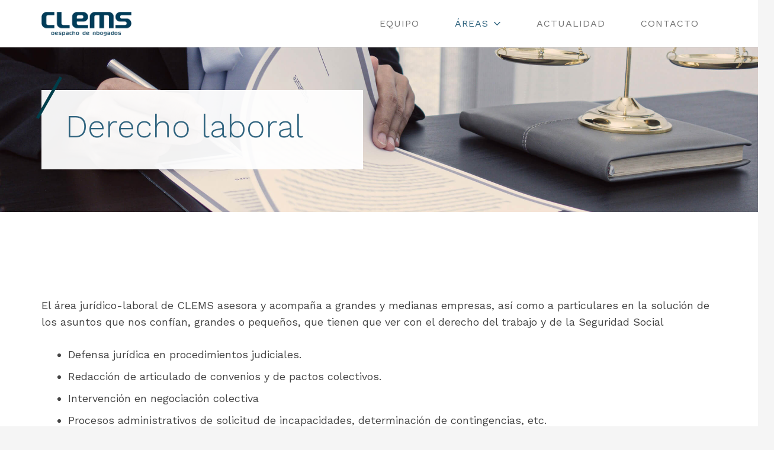

--- FILE ---
content_type: text/html; charset=UTF-8
request_url: https://clems.es/areas/laboral/
body_size: 15614
content:
<!DOCTYPE HTML>
<html lang="es">
<head>
	<meta charset="UTF-8">
	<meta name='robots' content='index, follow, max-image-preview:large, max-snippet:-1, max-video-preview:-1' />
<script id="cookieyes" type="text/javascript" src="https://cdn-cookieyes.com/client_data/0e8beadf1dc13f336429e109/script.js"></script>
	<!-- This site is optimized with the Yoast SEO plugin v26.8 - https://yoast.com/product/yoast-seo-wordpress/ -->
	<title>Laboral - Clems</title>
	<link rel="canonical" href="https://clems.es/areas/laboral/" />
	<meta property="og:locale" content="es_ES" />
	<meta property="og:type" content="article" />
	<meta property="og:title" content="Laboral - Clems" />
	<meta property="og:url" content="https://clems.es/areas/laboral/" />
	<meta property="og:site_name" content="Clems" />
	<meta property="article:modified_time" content="2023-01-17T23:33:57+00:00" />
	<meta name="twitter:card" content="summary_large_image" />
	<meta name="twitter:label1" content="Tiempo de lectura" />
	<meta name="twitter:data1" content="2 minutos" />
	<script type="application/ld+json" class="yoast-schema-graph">{"@context":"https://schema.org","@graph":[{"@type":"WebPage","@id":"https://clems.es/areas/laboral/","url":"https://clems.es/areas/laboral/","name":"Laboral - Clems","isPartOf":{"@id":"https://clems.es/#website"},"datePublished":"2022-11-19T08:57:24+00:00","dateModified":"2023-01-17T23:33:57+00:00","breadcrumb":{"@id":"https://clems.es/areas/laboral/#breadcrumb"},"inLanguage":"es","potentialAction":[{"@type":"ReadAction","target":["https://clems.es/areas/laboral/"]}]},{"@type":"BreadcrumbList","@id":"https://clems.es/areas/laboral/#breadcrumb","itemListElement":[{"@type":"ListItem","position":1,"name":"Portada","item":"https://clems.es/"},{"@type":"ListItem","position":2,"name":"Áreas","item":"https://clems.es/areas/"},{"@type":"ListItem","position":3,"name":"Laboral"}]},{"@type":"WebSite","@id":"https://clems.es/#website","url":"https://clems.es/","name":"Clems","description":"","potentialAction":[{"@type":"SearchAction","target":{"@type":"EntryPoint","urlTemplate":"https://clems.es/?s={search_term_string}"},"query-input":{"@type":"PropertyValueSpecification","valueRequired":true,"valueName":"search_term_string"}}],"inLanguage":"es"}]}</script>
	<!-- / Yoast SEO plugin. -->


<link rel='dns-prefetch' href='//fonts.googleapis.com' />
<link rel="alternate" type="application/rss+xml" title="Clems &raquo; Feed" href="https://clems.es/feed/" />
<link rel="alternate" type="application/rss+xml" title="Clems &raquo; Feed de los comentarios" href="https://clems.es/comments/feed/" />
<link rel="alternate" title="oEmbed (JSON)" type="application/json+oembed" href="https://clems.es/wp-json/oembed/1.0/embed?url=https%3A%2F%2Fclems.es%2Fareas%2Flaboral%2F" />
<link rel="alternate" title="oEmbed (XML)" type="text/xml+oembed" href="https://clems.es/wp-json/oembed/1.0/embed?url=https%3A%2F%2Fclems.es%2Fareas%2Flaboral%2F&#038;format=xml" />
<meta name="viewport" content="width=device-width, initial-scale=1">
<meta name="SKYPE_TOOLBAR" content="SKYPE_TOOLBAR_PARSER_COMPATIBLE">
<meta name="theme-color" content="#f5f5f5">
<style id='wp-img-auto-sizes-contain-inline-css'>
img:is([sizes=auto i],[sizes^="auto," i]){contain-intrinsic-size:3000px 1500px}
/*# sourceURL=wp-img-auto-sizes-contain-inline-css */
</style>
<style id='wp-emoji-styles-inline-css'>

	img.wp-smiley, img.emoji {
		display: inline !important;
		border: none !important;
		box-shadow: none !important;
		height: 1em !important;
		width: 1em !important;
		margin: 0 0.07em !important;
		vertical-align: -0.1em !important;
		background: none !important;
		padding: 0 !important;
	}
/*# sourceURL=wp-emoji-styles-inline-css */
</style>
<style id='classic-theme-styles-inline-css'>
/*! This file is auto-generated */
.wp-block-button__link{color:#fff;background-color:#32373c;border-radius:9999px;box-shadow:none;text-decoration:none;padding:calc(.667em + 2px) calc(1.333em + 2px);font-size:1.125em}.wp-block-file__button{background:#32373c;color:#fff;text-decoration:none}
/*# sourceURL=/wp-includes/css/classic-themes.min.css */
</style>
<link rel='stylesheet' id='contact-form-7-css' href='https://clems.es/wp-content/plugins/contact-form-7/includes/css/styles.css?ver=6.1.4' media='all' />
<link rel='stylesheet' id='us-fonts-css' href='https://fonts.googleapis.com/css?family=Work+Sans%3A300%2C400%2C700%2C500%2C600&#038;display=swap&#038;ver=6.9' media='all' />
<link rel='stylesheet' id='us-theme-css' href='https://clems.es/wp-content/uploads/us-assets/clems.es.css?ver=1938250d' media='all' />
<link rel="https://api.w.org/" href="https://clems.es/wp-json/" /><link rel="alternate" title="JSON" type="application/json" href="https://clems.es/wp-json/wp/v2/pages/154" /><link rel="EditURI" type="application/rsd+xml" title="RSD" href="https://clems.es/xmlrpc.php?rsd" />
<meta name="generator" content="WordPress 6.9" />
<link rel='shortlink' href='https://clems.es/?p=154' />
		<script>
			if ( ! /Android|webOS|iPhone|iPad|iPod|BlackBerry|IEMobile|Opera Mini/i.test( navigator.userAgent ) ) {
				var root = document.getElementsByTagName( 'html' )[ 0 ]
				root.className += " no-touch";
			}
		</script>
		<meta name="generator" content="Powered by WPBakery Page Builder - drag and drop page builder for WordPress."/>
<link rel="icon" href="https://clems.es/wp-content/uploads/2022/11/favico-150x150.png" sizes="32x32" />
<link rel="icon" href="https://clems.es/wp-content/uploads/2022/11/favico-300x300.png" sizes="192x192" />
<link rel="apple-touch-icon" href="https://clems.es/wp-content/uploads/2022/11/favico-300x300.png" />
<meta name="msapplication-TileImage" content="https://clems.es/wp-content/uploads/2022/11/favico-300x300.png" />
<noscript><style> .wpb_animate_when_almost_visible { opacity: 1; }</style></noscript>		<style id="us-icon-fonts">@font-face{font-display:block;font-style:normal;font-family:"fontawesome";font-weight:900;src:url("https://clems.es/wp-content/themes/Impreza/fonts/fa-solid-900.woff2?ver=8.12") format("woff2"),url("https://clems.es/wp-content/themes/Impreza/fonts/fa-solid-900.woff?ver=8.12") format("woff")}.fas{font-family:"fontawesome";font-weight:900}@font-face{font-display:block;font-style:normal;font-family:"fontawesome";font-weight:400;src:url("https://clems.es/wp-content/themes/Impreza/fonts/fa-regular-400.woff2?ver=8.12") format("woff2"),url("https://clems.es/wp-content/themes/Impreza/fonts/fa-regular-400.woff?ver=8.12") format("woff")}.far{font-family:"fontawesome";font-weight:400}@font-face{font-display:block;font-style:normal;font-family:"fontawesome";font-weight:300;src:url("https://clems.es/wp-content/themes/Impreza/fonts/fa-light-300.woff2?ver=8.12") format("woff2"),url("https://clems.es/wp-content/themes/Impreza/fonts/fa-light-300.woff?ver=8.12") format("woff")}.fal{font-family:"fontawesome";font-weight:300}@font-face{font-display:block;font-style:normal;font-family:"Font Awesome 5 Duotone";font-weight:900;src:url("https://clems.es/wp-content/themes/Impreza/fonts/fa-duotone-900.woff2?ver=8.12") format("woff2"),url("https://clems.es/wp-content/themes/Impreza/fonts/fa-duotone-900.woff?ver=8.12") format("woff")}.fad{font-family:"Font Awesome 5 Duotone";font-weight:900}.fad{position:relative}.fad:before{position:absolute}.fad:after{opacity:0.4}@font-face{font-display:block;font-style:normal;font-family:"Font Awesome 5 Brands";font-weight:400;src:url("https://clems.es/wp-content/themes/Impreza/fonts/fa-brands-400.woff2?ver=8.12") format("woff2"),url("https://clems.es/wp-content/themes/Impreza/fonts/fa-brands-400.woff?ver=8.12") format("woff")}.fab{font-family:"Font Awesome 5 Brands";font-weight:400}@font-face{font-display:block;font-style:normal;font-family:"Material Icons";font-weight:400;src:url("https://clems.es/wp-content/themes/Impreza/fonts/material-icons.woff2?ver=8.12") format("woff2"),url("https://clems.es/wp-content/themes/Impreza/fonts/material-icons.woff?ver=8.12") format("woff")}.material-icons{font-family:"Material Icons";font-weight:400}</style>
				<style id="us-header-css"> .l-subheader.at_middle,.l-subheader.at_middle .w-dropdown-list,.l-subheader.at_middle .type_mobile .w-nav-list.level_1{background:var(--color-header-middle-bg);color:var(--color-header-middle-text)}.no-touch .l-subheader.at_middle a:hover,.no-touch .l-header.bg_transparent .l-subheader.at_middle .w-dropdown.opened a:hover{color:var(--color-header-middle-text-hover)}.l-header.bg_transparent:not(.sticky) .l-subheader.at_middle{background:var(--color-header-transparent-bg);color:var(--color-header-transparent-text)}.no-touch .l-header.bg_transparent:not(.sticky) .at_middle .w-cart-link:hover,.no-touch .l-header.bg_transparent:not(.sticky) .at_middle .w-text a:hover,.no-touch .l-header.bg_transparent:not(.sticky) .at_middle .w-html a:hover,.no-touch .l-header.bg_transparent:not(.sticky) .at_middle .w-nav>a:hover,.no-touch .l-header.bg_transparent:not(.sticky) .at_middle .w-menu a:hover,.no-touch .l-header.bg_transparent:not(.sticky) .at_middle .w-search>a:hover,.no-touch .l-header.bg_transparent:not(.sticky) .at_middle .w-dropdown a:hover,.no-touch .l-header.bg_transparent:not(.sticky) .at_middle .type_desktop .menu-item.level_1:hover>a{color:var(--color-header-transparent-text-hover)}.header_ver .l-header{background:var(--color-header-middle-bg);color:var(--color-header-middle-text)}@media (min-width:1281px){.hidden_for_default{display:none!important}.l-subheader.at_top{display:none}.l-subheader.at_bottom{display:none}.l-header{position:relative;z-index:111;width:100%}.l-subheader{margin:0 auto}.l-subheader.width_full{padding-left:1.5rem;padding-right:1.5rem}.l-subheader-h{display:flex;align-items:center;position:relative;margin:0 auto;height:inherit}.w-header-show{display:none}.l-header.pos_fixed{position:fixed;left:0}.l-header.pos_fixed:not(.notransition) .l-subheader{transition-property:transform,background,box-shadow,line-height,height;transition-duration:.3s;transition-timing-function:cubic-bezier(.78,.13,.15,.86)}.headerinpos_bottom.sticky_first_section .l-header.pos_fixed{position:fixed!important}.header_hor .l-header.sticky_auto_hide{transition:transform .3s cubic-bezier(.78,.13,.15,.86) .1s}.header_hor .l-header.sticky_auto_hide.down{transform:translateY(-110%)}.l-header.bg_transparent:not(.sticky) .l-subheader{box-shadow:none!important;background:none}.l-header.bg_transparent~.l-main .l-section.width_full.height_auto:first-of-type>.l-section-h{padding-top:0!important;padding-bottom:0!important}.l-header.pos_static.bg_transparent{position:absolute;left:0}.l-subheader.width_full .l-subheader-h{max-width:none!important}.l-header.shadow_thin .l-subheader.at_middle,.l-header.shadow_thin .l-subheader.at_bottom{box-shadow:0 1px 0 rgba(0,0,0,0.08)}.l-header.shadow_wide .l-subheader.at_middle,.l-header.shadow_wide .l-subheader.at_bottom{box-shadow:0 3px 5px -1px rgba(0,0,0,0.1),0 2px 1px -1px rgba(0,0,0,0.05)}.header_hor .l-subheader-cell>.w-cart{margin-left:0;margin-right:0}:root{--header-height:75px;--header-sticky-height:55px}.l-header:before{content:'75'}.l-header.sticky:before{content:'55'}.l-subheader.at_top{line-height:40px;height:40px}.l-header.sticky .l-subheader.at_top{line-height:40px;height:40px}.l-subheader.at_middle{line-height:75px;height:75px}.l-header.sticky .l-subheader.at_middle{line-height:55px;height:55px}.l-subheader.at_bottom{line-height:50px;height:50px}.l-header.sticky .l-subheader.at_bottom{line-height:50px;height:50px}.headerinpos_above .l-header.pos_fixed{overflow:hidden;transition:transform 0.3s;transform:translate3d(0,-100%,0)}.headerinpos_above .l-header.pos_fixed.sticky{overflow:visible;transform:none}.headerinpos_above .l-header.pos_fixed~.l-section>.l-section-h,.headerinpos_above .l-header.pos_fixed~.l-main .l-section:first-of-type>.l-section-h{padding-top:0!important}.headerinpos_below .l-header.pos_fixed:not(.sticky){position:absolute;top:100%}.headerinpos_below .l-header.pos_fixed~.l-main>.l-section:first-of-type>.l-section-h{padding-top:0!important}.headerinpos_below .l-header.pos_fixed~.l-main .l-section.full_height:nth-of-type(2){min-height:100vh}.headerinpos_below .l-header.pos_fixed~.l-main>.l-section:nth-of-type(2)>.l-section-h{padding-top:var(--header-height)}.headerinpos_bottom .l-header.pos_fixed:not(.sticky){position:absolute;top:100vh}.headerinpos_bottom .l-header.pos_fixed~.l-main>.l-section:first-of-type>.l-section-h{padding-top:0!important}.headerinpos_bottom .l-header.pos_fixed~.l-main>.l-section:first-of-type>.l-section-h{padding-bottom:var(--header-height)}.headerinpos_bottom .l-header.pos_fixed.bg_transparent~.l-main .l-section.valign_center:not(.height_auto):first-of-type>.l-section-h{top:calc( var(--header-height) / 2 )}.headerinpos_bottom .l-header.pos_fixed:not(.sticky) .w-cart-dropdown,.headerinpos_bottom .l-header.pos_fixed:not(.sticky) .w-nav.type_desktop .w-nav-list.level_2{bottom:100%;transform-origin:0 100%}.headerinpos_bottom .l-header.pos_fixed:not(.sticky) .w-nav.type_mobile.m_layout_dropdown .w-nav-list.level_1{top:auto;bottom:100%;box-shadow:var(--box-shadow-up)}.headerinpos_bottom .l-header.pos_fixed:not(.sticky) .w-nav.type_desktop .w-nav-list.level_3,.headerinpos_bottom .l-header.pos_fixed:not(.sticky) .w-nav.type_desktop .w-nav-list.level_4{top:auto;bottom:0;transform-origin:0 100%}.headerinpos_bottom .l-header.pos_fixed:not(.sticky) .w-dropdown-list{top:auto;bottom:-0.4em;padding-top:0.4em;padding-bottom:2.4em}.admin-bar .l-header.pos_static.bg_solid~.l-main .l-section.full_height:first-of-type{min-height:calc( 100vh - var(--header-height) - 32px )}.admin-bar .l-header.pos_fixed:not(.sticky_auto_hide)~.l-main .l-section.full_height:not(:first-of-type){min-height:calc( 100vh - var(--header-sticky-height) - 32px )}.admin-bar.headerinpos_below .l-header.pos_fixed~.l-main .l-section.full_height:nth-of-type(2){min-height:calc(100vh - 32px)}}@media (min-width:1025px) and (max-width:1280px){.hidden_for_default{display:none!important}.l-subheader.at_top{display:none}.l-subheader.at_bottom{display:none}.l-header{position:relative;z-index:111;width:100%}.l-subheader{margin:0 auto}.l-subheader.width_full{padding-left:1.5rem;padding-right:1.5rem}.l-subheader-h{display:flex;align-items:center;position:relative;margin:0 auto;height:inherit}.w-header-show{display:none}.l-header.pos_fixed{position:fixed;left:0}.l-header.pos_fixed:not(.notransition) .l-subheader{transition-property:transform,background,box-shadow,line-height,height;transition-duration:.3s;transition-timing-function:cubic-bezier(.78,.13,.15,.86)}.headerinpos_bottom.sticky_first_section .l-header.pos_fixed{position:fixed!important}.header_hor .l-header.sticky_auto_hide{transition:transform .3s cubic-bezier(.78,.13,.15,.86) .1s}.header_hor .l-header.sticky_auto_hide.down{transform:translateY(-110%)}.l-header.bg_transparent:not(.sticky) .l-subheader{box-shadow:none!important;background:none}.l-header.bg_transparent~.l-main .l-section.width_full.height_auto:first-of-type>.l-section-h{padding-top:0!important;padding-bottom:0!important}.l-header.pos_static.bg_transparent{position:absolute;left:0}.l-subheader.width_full .l-subheader-h{max-width:none!important}.l-header.shadow_thin .l-subheader.at_middle,.l-header.shadow_thin .l-subheader.at_bottom{box-shadow:0 1px 0 rgba(0,0,0,0.08)}.l-header.shadow_wide .l-subheader.at_middle,.l-header.shadow_wide .l-subheader.at_bottom{box-shadow:0 3px 5px -1px rgba(0,0,0,0.1),0 2px 1px -1px rgba(0,0,0,0.05)}.header_hor .l-subheader-cell>.w-cart{margin-left:0;margin-right:0}:root{--header-height:80px;--header-sticky-height:60px}.l-header:before{content:'80'}.l-header.sticky:before{content:'60'}.l-subheader.at_top{line-height:40px;height:40px}.l-header.sticky .l-subheader.at_top{line-height:40px;height:40px}.l-subheader.at_middle{line-height:80px;height:80px}.l-header.sticky .l-subheader.at_middle{line-height:60px;height:60px}.l-subheader.at_bottom{line-height:50px;height:50px}.l-header.sticky .l-subheader.at_bottom{line-height:50px;height:50px}.headerinpos_above .l-header.pos_fixed{overflow:hidden;transition:transform 0.3s;transform:translate3d(0,-100%,0)}.headerinpos_above .l-header.pos_fixed.sticky{overflow:visible;transform:none}.headerinpos_above .l-header.pos_fixed~.l-section>.l-section-h,.headerinpos_above .l-header.pos_fixed~.l-main .l-section:first-of-type>.l-section-h{padding-top:0!important}.headerinpos_below .l-header.pos_fixed:not(.sticky){position:absolute;top:100%}.headerinpos_below .l-header.pos_fixed~.l-main>.l-section:first-of-type>.l-section-h{padding-top:0!important}.headerinpos_below .l-header.pos_fixed~.l-main .l-section.full_height:nth-of-type(2){min-height:100vh}.headerinpos_below .l-header.pos_fixed~.l-main>.l-section:nth-of-type(2)>.l-section-h{padding-top:var(--header-height)}.headerinpos_bottom .l-header.pos_fixed:not(.sticky){position:absolute;top:100vh}.headerinpos_bottom .l-header.pos_fixed~.l-main>.l-section:first-of-type>.l-section-h{padding-top:0!important}.headerinpos_bottom .l-header.pos_fixed~.l-main>.l-section:first-of-type>.l-section-h{padding-bottom:var(--header-height)}.headerinpos_bottom .l-header.pos_fixed.bg_transparent~.l-main .l-section.valign_center:not(.height_auto):first-of-type>.l-section-h{top:calc( var(--header-height) / 2 )}.headerinpos_bottom .l-header.pos_fixed:not(.sticky) .w-cart-dropdown,.headerinpos_bottom .l-header.pos_fixed:not(.sticky) .w-nav.type_desktop .w-nav-list.level_2{bottom:100%;transform-origin:0 100%}.headerinpos_bottom .l-header.pos_fixed:not(.sticky) .w-nav.type_mobile.m_layout_dropdown .w-nav-list.level_1{top:auto;bottom:100%;box-shadow:var(--box-shadow-up)}.headerinpos_bottom .l-header.pos_fixed:not(.sticky) .w-nav.type_desktop .w-nav-list.level_3,.headerinpos_bottom .l-header.pos_fixed:not(.sticky) .w-nav.type_desktop .w-nav-list.level_4{top:auto;bottom:0;transform-origin:0 100%}.headerinpos_bottom .l-header.pos_fixed:not(.sticky) .w-dropdown-list{top:auto;bottom:-0.4em;padding-top:0.4em;padding-bottom:2.4em}.admin-bar .l-header.pos_static.bg_solid~.l-main .l-section.full_height:first-of-type{min-height:calc( 100vh - var(--header-height) - 32px )}.admin-bar .l-header.pos_fixed:not(.sticky_auto_hide)~.l-main .l-section.full_height:not(:first-of-type){min-height:calc( 100vh - var(--header-sticky-height) - 32px )}.admin-bar.headerinpos_below .l-header.pos_fixed~.l-main .l-section.full_height:nth-of-type(2){min-height:calc(100vh - 32px)}}@media (min-width:601px) and (max-width:1024px){.hidden_for_default{display:none!important}.l-subheader.at_top{display:none}.l-subheader.at_bottom{display:none}.l-header{position:relative;z-index:111;width:100%}.l-subheader{margin:0 auto}.l-subheader.width_full{padding-left:1.5rem;padding-right:1.5rem}.l-subheader-h{display:flex;align-items:center;position:relative;margin:0 auto;height:inherit}.w-header-show{display:none}.l-header.pos_fixed{position:fixed;left:0}.l-header.pos_fixed:not(.notransition) .l-subheader{transition-property:transform,background,box-shadow,line-height,height;transition-duration:.3s;transition-timing-function:cubic-bezier(.78,.13,.15,.86)}.headerinpos_bottom.sticky_first_section .l-header.pos_fixed{position:fixed!important}.header_hor .l-header.sticky_auto_hide{transition:transform .3s cubic-bezier(.78,.13,.15,.86) .1s}.header_hor .l-header.sticky_auto_hide.down{transform:translateY(-110%)}.l-header.bg_transparent:not(.sticky) .l-subheader{box-shadow:none!important;background:none}.l-header.bg_transparent~.l-main .l-section.width_full.height_auto:first-of-type>.l-section-h{padding-top:0!important;padding-bottom:0!important}.l-header.pos_static.bg_transparent{position:absolute;left:0}.l-subheader.width_full .l-subheader-h{max-width:none!important}.l-header.shadow_thin .l-subheader.at_middle,.l-header.shadow_thin .l-subheader.at_bottom{box-shadow:0 1px 0 rgba(0,0,0,0.08)}.l-header.shadow_wide .l-subheader.at_middle,.l-header.shadow_wide .l-subheader.at_bottom{box-shadow:0 3px 5px -1px rgba(0,0,0,0.1),0 2px 1px -1px rgba(0,0,0,0.05)}.header_hor .l-subheader-cell>.w-cart{margin-left:0;margin-right:0}:root{--header-height:80px;--header-sticky-height:60px}.l-header:before{content:'80'}.l-header.sticky:before{content:'60'}.l-subheader.at_top{line-height:40px;height:40px}.l-header.sticky .l-subheader.at_top{line-height:40px;height:40px}.l-subheader.at_middle{line-height:80px;height:80px}.l-header.sticky .l-subheader.at_middle{line-height:60px;height:60px}.l-subheader.at_bottom{line-height:50px;height:50px}.l-header.sticky .l-subheader.at_bottom{line-height:50px;height:50px}}@media (max-width:600px){.hidden_for_default{display:none!important}.l-subheader.at_top{display:none}.l-subheader.at_bottom{display:none}.l-header{position:relative;z-index:111;width:100%}.l-subheader{margin:0 auto}.l-subheader.width_full{padding-left:1.5rem;padding-right:1.5rem}.l-subheader-h{display:flex;align-items:center;position:relative;margin:0 auto;height:inherit}.w-header-show{display:none}.l-header.pos_fixed{position:fixed;left:0}.l-header.pos_fixed:not(.notransition) .l-subheader{transition-property:transform,background,box-shadow,line-height,height;transition-duration:.3s;transition-timing-function:cubic-bezier(.78,.13,.15,.86)}.headerinpos_bottom.sticky_first_section .l-header.pos_fixed{position:fixed!important}.header_hor .l-header.sticky_auto_hide{transition:transform .3s cubic-bezier(.78,.13,.15,.86) .1s}.header_hor .l-header.sticky_auto_hide.down{transform:translateY(-110%)}.l-header.bg_transparent:not(.sticky) .l-subheader{box-shadow:none!important;background:none}.l-header.bg_transparent~.l-main .l-section.width_full.height_auto:first-of-type>.l-section-h{padding-top:0!important;padding-bottom:0!important}.l-header.pos_static.bg_transparent{position:absolute;left:0}.l-subheader.width_full .l-subheader-h{max-width:none!important}.l-header.shadow_thin .l-subheader.at_middle,.l-header.shadow_thin .l-subheader.at_bottom{box-shadow:0 1px 0 rgba(0,0,0,0.08)}.l-header.shadow_wide .l-subheader.at_middle,.l-header.shadow_wide .l-subheader.at_bottom{box-shadow:0 3px 5px -1px rgba(0,0,0,0.1),0 2px 1px -1px rgba(0,0,0,0.05)}.header_hor .l-subheader-cell>.w-cart{margin-left:0;margin-right:0}:root{--header-height:80px;--header-sticky-height:60px}.l-header:before{content:'80'}.l-header.sticky:before{content:'60'}.l-subheader.at_top{line-height:40px;height:40px}.l-header.sticky .l-subheader.at_top{line-height:40px;height:40px}.l-subheader.at_middle{line-height:80px;height:80px}.l-header.sticky .l-subheader.at_middle{line-height:60px;height:60px}.l-subheader.at_bottom{line-height:50px;height:50px}.l-header.sticky .l-subheader.at_bottom{line-height:50px;height:50px}}@media (min-width:1281px){.ush_image_1{height:42px!important}.l-header.sticky .ush_image_1{height:30px!important}}@media (min-width:1025px) and (max-width:1280px){.ush_image_1{height:40px!important}.l-header.sticky .ush_image_1{height:30px!important}}@media (min-width:601px) and (max-width:1024px){.ush_image_1{height:38px!important}.l-header.sticky .ush_image_1{height:25px!important}}@media (max-width:600px){.ush_image_1{height:30px!important}.l-header.sticky .ush_image_1{height:25px!important}}.header_hor .ush_menu_1.type_desktop .menu-item.level_1>a:not(.w-btn){padding-left:30px;padding-right:30px}.header_hor .ush_menu_1.type_desktop .menu-item.level_1>a.w-btn{margin-left:30px;margin-right:30px}.header_hor .ush_menu_1.type_desktop.align-edges>.w-nav-list.level_1{margin-left:-30px;margin-right:-30px}.header_ver .ush_menu_1.type_desktop .menu-item.level_1>a:not(.w-btn){padding-top:30px;padding-bottom:30px}.header_ver .ush_menu_1.type_desktop .menu-item.level_1>a.w-btn{margin-top:30px;margin-bottom:30px}.ush_menu_1.type_desktop .menu-item-has-children.level_1>a>.w-nav-arrow{display:inline-block}.ush_menu_1.type_desktop .menu-item:not(.level_1){font-size:0.8rem}.ush_menu_1.type_mobile .w-nav-anchor.level_1,.ush_menu_1.type_mobile .w-nav-anchor.level_1 + .w-nav-arrow{font-size:1.1rem}.ush_menu_1.type_mobile .w-nav-anchor:not(.level_1),.ush_menu_1.type_mobile .w-nav-anchor:not(.level_1) + .w-nav-arrow{font-size:0.9rem}@media (min-width:1281px){.ush_menu_1 .w-nav-icon{font-size:36px}}@media (min-width:1025px) and (max-width:1280px){.ush_menu_1 .w-nav-icon{font-size:32px}}@media (min-width:601px) and (max-width:1024px){.ush_menu_1 .w-nav-icon{font-size:28px}}@media (max-width:600px){.ush_menu_1 .w-nav-icon{font-size:24px}}.ush_menu_1 .w-nav-icon>div{border-width:2px}@media screen and (max-width:899px){.w-nav.ush_menu_1>.w-nav-list.level_1{display:none}.ush_menu_1 .w-nav-control{display:block}}.ush_menu_1 .menu-item.level_1>a:not(.w-btn):focus,.no-touch .ush_menu_1 .menu-item.level_1.opened>a:not(.w-btn),.no-touch .ush_menu_1 .menu-item.level_1:hover>a:not(.w-btn){background:transparent;color:var(--color-header-middle-text-hover)}.ush_menu_1 .menu-item.level_1.current-menu-item>a:not(.w-btn),.ush_menu_1 .menu-item.level_1.current-menu-ancestor>a:not(.w-btn),.ush_menu_1 .menu-item.level_1.current-page-ancestor>a:not(.w-btn){background:transparent;color:var(--color-header-middle-text-hover)}.l-header.bg_transparent:not(.sticky) .ush_menu_1.type_desktop .menu-item.level_1.current-menu-item>a:not(.w-btn),.l-header.bg_transparent:not(.sticky) .ush_menu_1.type_desktop .menu-item.level_1.current-menu-ancestor>a:not(.w-btn),.l-header.bg_transparent:not(.sticky) .ush_menu_1.type_desktop .menu-item.level_1.current-page-ancestor>a:not(.w-btn){background:transparent;color:var(--color-header-transparent-text-hover)}.ush_menu_1 .w-nav-list:not(.level_1){background:var(--color-header-middle-bg);color:var(--color-header-middle-text)}.no-touch .ush_menu_1 .menu-item:not(.level_1)>a:focus,.no-touch .ush_menu_1 .menu-item:not(.level_1):hover>a{background:transparent;color:var(--color-header-middle-text-hover)}.ush_menu_1 .menu-item:not(.level_1).current-menu-item>a,.ush_menu_1 .menu-item:not(.level_1).current-menu-ancestor>a,.ush_menu_1 .menu-item:not(.level_1).current-page-ancestor>a{background:transparent;color:var(--color-header-middle-text-hover)}.ush_menu_1{color:#777777!important;font-size:0.9rem!important;letter-spacing:1px!important;text-transform:uppercase!important}</style>
		<style id="us-design-options-css">.us_custom_4561bce6{background:url(https://clems.es/wp-content/uploads/2022/11/clems-abogados-slider-1.jpg) no-repeat center / cover!important}.us_custom_a640122a{animation-name:afl!important;animation-delay:0.2s!important}.us_custom_4489a4cb{background:rgba(255,255,255,0.95)!important}.us_custom_3683a75f{animation-name:afb!important;animation-delay:0.3s!important}.us_custom_8f7b07a9{animation-name:afl!important;animation-delay:0.5s!important}.us_custom_ad18b854{min-height:360px!important;animation-name:fade!important;animation-delay:1s!important;padding:0!important;margin:0!important;background:rgba(49,101,128,0.45) url(https://clems.es/wp-content/uploads/2022/11/fondo-civil.jpg) no-repeat center / cover!important}.us_custom_83275a1c{min-height:360px!important;animation-name:fade!important;animation-delay:0.8s!important;padding:0!important;margin:0!important;background:url(https://clems.es/wp-content/uploads/2022/11/fondo-fiscal.jpg) center / cover!important}.us_custom_c220be73{min-height:360px!important;animation-name:fade!important;animation-delay:0.6s!important;padding:0!important;margin:0!important;background:url(https://clems.es/wp-content/uploads/2022/11/fondo-mercantil.jpg) center / cover!important}.us_custom_7a20f96b{min-height:360px!important;animation-name:fade!important;animation-delay:0.6s!important;padding:0!important;margin:0!important;background:url(https://clems.es/wp-content/uploads/2022/11/fondo-laboral.jpg) center / cover!important}.us_custom_302a2db5{animation-name:fade!important;animation-delay:0.4s!important}.us_custom_c96a8a09{font-size:1.5rem!important}.us_custom_32dafb1f{font-size:0.9rem!important;text-transform:uppercase!important}.us_custom_ea2be81a{font-size:0.9rem!important}.us_custom_43d836d8{padding-top:10px!important;padding-bottom:10px!important}.us_custom_9684a4f9{text-align:center!important;font-size:0.8rem!important;text-transform:uppercase!important}</style><style id='global-styles-inline-css'>
:root{--wp--preset--aspect-ratio--square: 1;--wp--preset--aspect-ratio--4-3: 4/3;--wp--preset--aspect-ratio--3-4: 3/4;--wp--preset--aspect-ratio--3-2: 3/2;--wp--preset--aspect-ratio--2-3: 2/3;--wp--preset--aspect-ratio--16-9: 16/9;--wp--preset--aspect-ratio--9-16: 9/16;--wp--preset--color--black: #000000;--wp--preset--color--cyan-bluish-gray: #abb8c3;--wp--preset--color--white: #ffffff;--wp--preset--color--pale-pink: #f78da7;--wp--preset--color--vivid-red: #cf2e2e;--wp--preset--color--luminous-vivid-orange: #ff6900;--wp--preset--color--luminous-vivid-amber: #fcb900;--wp--preset--color--light-green-cyan: #7bdcb5;--wp--preset--color--vivid-green-cyan: #00d084;--wp--preset--color--pale-cyan-blue: #8ed1fc;--wp--preset--color--vivid-cyan-blue: #0693e3;--wp--preset--color--vivid-purple: #9b51e0;--wp--preset--gradient--vivid-cyan-blue-to-vivid-purple: linear-gradient(135deg,rgb(6,147,227) 0%,rgb(155,81,224) 100%);--wp--preset--gradient--light-green-cyan-to-vivid-green-cyan: linear-gradient(135deg,rgb(122,220,180) 0%,rgb(0,208,130) 100%);--wp--preset--gradient--luminous-vivid-amber-to-luminous-vivid-orange: linear-gradient(135deg,rgb(252,185,0) 0%,rgb(255,105,0) 100%);--wp--preset--gradient--luminous-vivid-orange-to-vivid-red: linear-gradient(135deg,rgb(255,105,0) 0%,rgb(207,46,46) 100%);--wp--preset--gradient--very-light-gray-to-cyan-bluish-gray: linear-gradient(135deg,rgb(238,238,238) 0%,rgb(169,184,195) 100%);--wp--preset--gradient--cool-to-warm-spectrum: linear-gradient(135deg,rgb(74,234,220) 0%,rgb(151,120,209) 20%,rgb(207,42,186) 40%,rgb(238,44,130) 60%,rgb(251,105,98) 80%,rgb(254,248,76) 100%);--wp--preset--gradient--blush-light-purple: linear-gradient(135deg,rgb(255,206,236) 0%,rgb(152,150,240) 100%);--wp--preset--gradient--blush-bordeaux: linear-gradient(135deg,rgb(254,205,165) 0%,rgb(254,45,45) 50%,rgb(107,0,62) 100%);--wp--preset--gradient--luminous-dusk: linear-gradient(135deg,rgb(255,203,112) 0%,rgb(199,81,192) 50%,rgb(65,88,208) 100%);--wp--preset--gradient--pale-ocean: linear-gradient(135deg,rgb(255,245,203) 0%,rgb(182,227,212) 50%,rgb(51,167,181) 100%);--wp--preset--gradient--electric-grass: linear-gradient(135deg,rgb(202,248,128) 0%,rgb(113,206,126) 100%);--wp--preset--gradient--midnight: linear-gradient(135deg,rgb(2,3,129) 0%,rgb(40,116,252) 100%);--wp--preset--font-size--small: 13px;--wp--preset--font-size--medium: 20px;--wp--preset--font-size--large: 36px;--wp--preset--font-size--x-large: 42px;--wp--preset--spacing--20: 0.44rem;--wp--preset--spacing--30: 0.67rem;--wp--preset--spacing--40: 1rem;--wp--preset--spacing--50: 1.5rem;--wp--preset--spacing--60: 2.25rem;--wp--preset--spacing--70: 3.38rem;--wp--preset--spacing--80: 5.06rem;--wp--preset--shadow--natural: 6px 6px 9px rgba(0, 0, 0, 0.2);--wp--preset--shadow--deep: 12px 12px 50px rgba(0, 0, 0, 0.4);--wp--preset--shadow--sharp: 6px 6px 0px rgba(0, 0, 0, 0.2);--wp--preset--shadow--outlined: 6px 6px 0px -3px rgb(255, 255, 255), 6px 6px rgb(0, 0, 0);--wp--preset--shadow--crisp: 6px 6px 0px rgb(0, 0, 0);}:where(.is-layout-flex){gap: 0.5em;}:where(.is-layout-grid){gap: 0.5em;}body .is-layout-flex{display: flex;}.is-layout-flex{flex-wrap: wrap;align-items: center;}.is-layout-flex > :is(*, div){margin: 0;}body .is-layout-grid{display: grid;}.is-layout-grid > :is(*, div){margin: 0;}:where(.wp-block-columns.is-layout-flex){gap: 2em;}:where(.wp-block-columns.is-layout-grid){gap: 2em;}:where(.wp-block-post-template.is-layout-flex){gap: 1.25em;}:where(.wp-block-post-template.is-layout-grid){gap: 1.25em;}.has-black-color{color: var(--wp--preset--color--black) !important;}.has-cyan-bluish-gray-color{color: var(--wp--preset--color--cyan-bluish-gray) !important;}.has-white-color{color: var(--wp--preset--color--white) !important;}.has-pale-pink-color{color: var(--wp--preset--color--pale-pink) !important;}.has-vivid-red-color{color: var(--wp--preset--color--vivid-red) !important;}.has-luminous-vivid-orange-color{color: var(--wp--preset--color--luminous-vivid-orange) !important;}.has-luminous-vivid-amber-color{color: var(--wp--preset--color--luminous-vivid-amber) !important;}.has-light-green-cyan-color{color: var(--wp--preset--color--light-green-cyan) !important;}.has-vivid-green-cyan-color{color: var(--wp--preset--color--vivid-green-cyan) !important;}.has-pale-cyan-blue-color{color: var(--wp--preset--color--pale-cyan-blue) !important;}.has-vivid-cyan-blue-color{color: var(--wp--preset--color--vivid-cyan-blue) !important;}.has-vivid-purple-color{color: var(--wp--preset--color--vivid-purple) !important;}.has-black-background-color{background-color: var(--wp--preset--color--black) !important;}.has-cyan-bluish-gray-background-color{background-color: var(--wp--preset--color--cyan-bluish-gray) !important;}.has-white-background-color{background-color: var(--wp--preset--color--white) !important;}.has-pale-pink-background-color{background-color: var(--wp--preset--color--pale-pink) !important;}.has-vivid-red-background-color{background-color: var(--wp--preset--color--vivid-red) !important;}.has-luminous-vivid-orange-background-color{background-color: var(--wp--preset--color--luminous-vivid-orange) !important;}.has-luminous-vivid-amber-background-color{background-color: var(--wp--preset--color--luminous-vivid-amber) !important;}.has-light-green-cyan-background-color{background-color: var(--wp--preset--color--light-green-cyan) !important;}.has-vivid-green-cyan-background-color{background-color: var(--wp--preset--color--vivid-green-cyan) !important;}.has-pale-cyan-blue-background-color{background-color: var(--wp--preset--color--pale-cyan-blue) !important;}.has-vivid-cyan-blue-background-color{background-color: var(--wp--preset--color--vivid-cyan-blue) !important;}.has-vivid-purple-background-color{background-color: var(--wp--preset--color--vivid-purple) !important;}.has-black-border-color{border-color: var(--wp--preset--color--black) !important;}.has-cyan-bluish-gray-border-color{border-color: var(--wp--preset--color--cyan-bluish-gray) !important;}.has-white-border-color{border-color: var(--wp--preset--color--white) !important;}.has-pale-pink-border-color{border-color: var(--wp--preset--color--pale-pink) !important;}.has-vivid-red-border-color{border-color: var(--wp--preset--color--vivid-red) !important;}.has-luminous-vivid-orange-border-color{border-color: var(--wp--preset--color--luminous-vivid-orange) !important;}.has-luminous-vivid-amber-border-color{border-color: var(--wp--preset--color--luminous-vivid-amber) !important;}.has-light-green-cyan-border-color{border-color: var(--wp--preset--color--light-green-cyan) !important;}.has-vivid-green-cyan-border-color{border-color: var(--wp--preset--color--vivid-green-cyan) !important;}.has-pale-cyan-blue-border-color{border-color: var(--wp--preset--color--pale-cyan-blue) !important;}.has-vivid-cyan-blue-border-color{border-color: var(--wp--preset--color--vivid-cyan-blue) !important;}.has-vivid-purple-border-color{border-color: var(--wp--preset--color--vivid-purple) !important;}.has-vivid-cyan-blue-to-vivid-purple-gradient-background{background: var(--wp--preset--gradient--vivid-cyan-blue-to-vivid-purple) !important;}.has-light-green-cyan-to-vivid-green-cyan-gradient-background{background: var(--wp--preset--gradient--light-green-cyan-to-vivid-green-cyan) !important;}.has-luminous-vivid-amber-to-luminous-vivid-orange-gradient-background{background: var(--wp--preset--gradient--luminous-vivid-amber-to-luminous-vivid-orange) !important;}.has-luminous-vivid-orange-to-vivid-red-gradient-background{background: var(--wp--preset--gradient--luminous-vivid-orange-to-vivid-red) !important;}.has-very-light-gray-to-cyan-bluish-gray-gradient-background{background: var(--wp--preset--gradient--very-light-gray-to-cyan-bluish-gray) !important;}.has-cool-to-warm-spectrum-gradient-background{background: var(--wp--preset--gradient--cool-to-warm-spectrum) !important;}.has-blush-light-purple-gradient-background{background: var(--wp--preset--gradient--blush-light-purple) !important;}.has-blush-bordeaux-gradient-background{background: var(--wp--preset--gradient--blush-bordeaux) !important;}.has-luminous-dusk-gradient-background{background: var(--wp--preset--gradient--luminous-dusk) !important;}.has-pale-ocean-gradient-background{background: var(--wp--preset--gradient--pale-ocean) !important;}.has-electric-grass-gradient-background{background: var(--wp--preset--gradient--electric-grass) !important;}.has-midnight-gradient-background{background: var(--wp--preset--gradient--midnight) !important;}.has-small-font-size{font-size: var(--wp--preset--font-size--small) !important;}.has-medium-font-size{font-size: var(--wp--preset--font-size--medium) !important;}.has-large-font-size{font-size: var(--wp--preset--font-size--large) !important;}.has-x-large-font-size{font-size: var(--wp--preset--font-size--x-large) !important;}
/*# sourceURL=global-styles-inline-css */
</style>
</head>
<body class="wp-singular page-template-default page page-id-154 page-child parent-pageid-11 wp-theme-Impreza l-body Impreza_8.12 us-core_8.12.2 header_hor headerinpos_top state_default wpb-js-composer js-comp-ver-6.10.0 vc_responsive" itemscope itemtype="https://schema.org/WebPage">

<div class="l-canvas type_wide">
	<header id="page-header" class="l-header pos_fixed shadow_thin bg_solid id_37" itemscope itemtype="https://schema.org/WPHeader"><div class="l-subheader at_middle"><div class="l-subheader-h"><div class="l-subheader-cell at_left"><div class="w-image ush_image_1"><a href="/" aria-label="Enlace" class="w-image-h"><img width="160" height="42" src="https://clems.es/wp-content/uploads/2022/11/Logo-clems-1.png" class="attachment-full size-full" alt="" decoding="async" /></a></div></div><div class="l-subheader-cell at_center"></div><div class="l-subheader-cell at_right"><nav class="w-nav type_desktop ush_menu_1 has_text_color height_full dropdown_height m_align_none m_layout_dropdown" itemscope itemtype="https://schema.org/SiteNavigationElement"><a class="w-nav-control" aria-label="Menú" href="#"><div class="w-nav-icon"><div></div></div></a><ul class="w-nav-list level_1 hide_for_mobiles hover_simple"><li id="menu-item-27" class="menu-item menu-item-type-post_type menu-item-object-page w-nav-item level_1 menu-item-27"><a class="w-nav-anchor level_1" href="https://clems.es/equipo/"><span class="w-nav-title">Equipo</span><span class="w-nav-arrow"></span></a></li><li id="menu-item-24" class="menu-item menu-item-type-post_type menu-item-object-page current-page-ancestor current-menu-ancestor current-menu-parent current-page-parent current_page_parent current_page_ancestor menu-item-has-children w-nav-item level_1 menu-item-24"><a class="w-nav-anchor level_1" href="https://clems.es/areas/"><span class="w-nav-title">Áreas</span><span class="w-nav-arrow"></span></a><ul class="w-nav-list level_2"><li id="menu-item-160" class="menu-item menu-item-type-post_type menu-item-object-page w-nav-item level_2 menu-item-160"><a class="w-nav-anchor level_2" href="https://clems.es/areas/civil/"><span class="w-nav-title">Civil</span><span class="w-nav-arrow"></span></a></li><li id="menu-item-158" class="menu-item menu-item-type-post_type menu-item-object-page w-nav-item level_2 menu-item-158"><a class="w-nav-anchor level_2" href="https://clems.es/areas/fiscal/"><span class="w-nav-title">Fiscal</span><span class="w-nav-arrow"></span></a></li><li id="menu-item-156" class="menu-item menu-item-type-post_type menu-item-object-page current-menu-item page_item page-item-154 current_page_item w-nav-item level_2 menu-item-156"><a class="w-nav-anchor level_2" href="https://clems.es/areas/laboral/"><span class="w-nav-title">Laboral</span><span class="w-nav-arrow"></span></a></li><li id="menu-item-157" class="menu-item menu-item-type-post_type menu-item-object-page w-nav-item level_2 menu-item-157"><a class="w-nav-anchor level_2" href="https://clems.es/areas/mercantil/"><span class="w-nav-title">Mercantil</span><span class="w-nav-arrow"></span></a></li><li id="menu-item-159" class="menu-item menu-item-type-post_type menu-item-object-page w-nav-item level_2 menu-item-159"><a class="w-nav-anchor level_2" href="https://clems.es/areas/publico/"><span class="w-nav-title">Público</span><span class="w-nav-arrow"></span></a></li></ul></li><li id="menu-item-23" class="menu-item menu-item-type-post_type menu-item-object-page w-nav-item level_1 menu-item-23"><a class="w-nav-anchor level_1" href="https://clems.es/actualidad/"><span class="w-nav-title">Actualidad</span><span class="w-nav-arrow"></span></a></li><li id="menu-item-26" class="menu-item menu-item-type-post_type menu-item-object-page w-nav-item level_1 menu-item-26"><a class="w-nav-anchor level_1" href="https://clems.es/contacto/"><span class="w-nav-title">Contacto</span><span class="w-nav-arrow"></span></a></li><li class="w-nav-close"></li></ul><div class="w-nav-options hidden" onclick='return {&quot;mobileWidth&quot;:900,&quot;mobileBehavior&quot;:1}'></div></nav></div></div></div><div class="l-subheader for_hidden hidden"></div></header><main id="page-content" class="l-main" itemprop="mainContentOfPage">
	<section class="l-section wpb_row us_custom_4561bce6 height_medium with_img"><div class="l-section-img" style="background-image: url(https://clems.es/wp-content/uploads/2023/01/area-laboral-bg.jpg);background-position: center left;background-repeat: no-repeat;" data-img-width="2500" data-img-height="1409"></div><div class="l-section-h i-cf"><div class="g-cols vc_row via_flex valign_bottom type_default stacking_default"><div class="vc_col-sm-6 wpb_column vc_column_container"><div class="vc_column-inner us_custom_a640122a us_animate_this"><div class="wpb_wrapper"><div class="wpb_text_column us_custom_4489a4cb barra espaciado-titulares-inner"><div class="wpb_wrapper"><h1 class="titular-verde">Derecho laboral</h1>
</div></div></div></div></div><div class="vc_col-sm-6 wpb_column vc_column_container"><div class="vc_column-inner"><div class="wpb_wrapper"></div></div></div></div></div></section><section class="l-section wpb_row height_huge"><div class="l-section-h i-cf"><div class="g-cols vc_row via_flex valign_top type_default stacking_default"><div class="vc_col-sm-12 wpb_column vc_column_container"><div class="vc_column-inner"><div class="wpb_wrapper"><div class="wpb_text_column"><div class="wpb_wrapper"><p>El área jurídico-laboral de CLEMS asesora y acompaña a grandes y medianas empresas, así como a particulares en la solución de los asuntos que nos confían, grandes o pequeños, que tienen que ver con el derecho del trabajo y de la Seguridad Social</p>
<ul>
<li>Defensa jurídica en procedimientos judiciales.</li>
<li>Redacción de articulado de convenios y de pactos colectivos.</li>
<li>Intervención en negociación colectiva</li>
<li>Procesos administrativos de solicitud de incapacidades, determinación de contingencias, etc.</li>
<li>Intervención en ERES suspensivos, de reducción de jornada o extintivos, MSCT, movilidad geográfica, inaplicación de convenios, etc.</li>
<li>Redacción de cláusulas de contratos de trabajo y de pactos singulares.</li>
<li>Elaboración de cartas de despido, MSCT, sanciones, etc.</li>
<li>Implicaciones laborales en procedimientos de reestructuración de empresas</li>
<li>Cuestiones relativas a la prevención de riesgos laborales: siniestralidad, recargo de prestaciones, daños y perjuicios, etc.</li>
<li>Asesoramiento en la redacción de protocolos; intervención en la investigación en asuntos de acoso moral, sexual y por razón de sexo.</li>
<li>Redacción de cláusulas específicas sobre tecnología, vigilancia, desconexión digital, reducción y/o adaptación de jornada, etc.</li>
</ul>
</div></div></div></div></div></div></div></section><section class="l-section wpb_row height_auto width_full"><div class="l-section-h i-cf"><div class="g-cols vc_row via_flex valign_top type_default stacking_default"><div class="vc_col-sm-12 wpb_column vc_column_container"><div class="vc_column-inner"><div class="wpb_wrapper"><div class="w-grid type_grid layout_gallery_default cols_4 valign_center with_css_animation ratio_4x3" id="us_grid_1" data-filterable="true"><style>#us_grid_1 .w-grid-item{padding:0rem}#us_grid_1 .w-grid-list{margin:-0rem}.w-grid + #us_grid_1 .w-grid-list,.w-grid-none + #us_grid_1 .w-grid-list{margin-top:0rem}@media (max-width:1199px){#us_grid_1 .w-grid-item{width:33.3333%}#us_grid_1 .w-grid-item.size_2x1,#us_grid_1 .w-grid-item.size_2x2{width:66.6667%}}@media (max-width:899px){#us_grid_1 .w-grid-item{width:50%}#us_grid_1 .w-grid-item.size_2x1,#us_grid_1 .w-grid-item.size_2x2{width:100%}}@media (max-width:599px){#us_grid_1 .w-grid-list{margin:0}#us_grid_1 .w-grid-item{width:100%;padding:0;margin-bottom:0rem}}#us_grid_1 .w-grid-item-h:before{padding-bottom:75%}.layout_gallery_default .w-grid-item-h:before{padding-bottom:100%}@media (min-width:600px){.layout_gallery_default .w-grid-item.size_1x2 .w-grid-item-h:before{padding-bottom:calc(200% + 0rem + 0rem)}.layout_gallery_default .w-grid-item.size_2x1 .w-grid-item-h:before{padding-bottom:calc(50% - 0rem * 1)}.layout_gallery_default .w-grid-item.size_2x2 .w-grid-item-h:before{padding-bottom:calc(100% - 0rem * 0)}}.layout_gallery_default .w-grid-item-h{}</style><div class="w-grid-list">	<article class="w-grid-item us_animate_afc post-129 attachment type-attachment status-inherit hentry" data-id="129" style="animation-delay:0s">
		<div class="w-grid-item-h">
						<div class="w-post-elm post_image usg_post_image_1 stretched"><img fetchpriority="high" decoding="async" width="1024" height="576" src="https://clems.es/wp-content/uploads/2022/11/clems-abogados-slider-4-1024x576.jpg" class="attachment-large size-large" alt="" srcset="https://clems.es/wp-content/uploads/2022/11/clems-abogados-slider-4-1024x576.jpg 1024w, https://clems.es/wp-content/uploads/2022/11/clems-abogados-slider-4-300x169.jpg 300w, https://clems.es/wp-content/uploads/2022/11/clems-abogados-slider-4.jpg 1920w" sizes="(max-width: 1024px) 100vw, 1024px" /></div>		</div>
	</article>
	<article class="w-grid-item us_animate_afc post-119 attachment type-attachment status-inherit hentry" data-id="119" style="animation-delay:0.1s">
		<div class="w-grid-item-h">
						<div class="w-post-elm post_image usg_post_image_1 stretched"><img decoding="async" width="960" height="1000" src="https://clems.es/wp-content/uploads/2022/11/fondo-madrid-1.jpg" class="attachment-large size-large" alt="" srcset="https://clems.es/wp-content/uploads/2022/11/fondo-madrid-1.jpg 960w, https://clems.es/wp-content/uploads/2022/11/fondo-madrid-1-288x300.jpg 288w" sizes="(max-width: 960px) 100vw, 960px" /></div>		</div>
	</article>
	<article class="w-grid-item us_animate_afc post-85 attachment type-attachment status-inherit hentry" data-id="85" style="animation-delay:0.2s">
		<div class="w-grid-item-h">
						<div class="w-post-elm post_image usg_post_image_1 stretched"><img decoding="async" width="960" height="540" src="https://clems.es/wp-content/uploads/2022/11/moratoria-concursal.jpg" class="attachment-large size-large" alt="" srcset="https://clems.es/wp-content/uploads/2022/11/moratoria-concursal.jpg 960w, https://clems.es/wp-content/uploads/2022/11/moratoria-concursal-300x169.jpg 300w" sizes="(max-width: 960px) 100vw, 960px" /></div>		</div>
	</article>
	<article class="w-grid-item us_animate_afc post-84 attachment type-attachment status-inherit hentry" data-id="84" style="animation-delay:0.3s">
		<div class="w-grid-item-h">
						<div class="w-post-elm post_image usg_post_image_1 stretched"><img loading="lazy" decoding="async" width="1024" height="683" src="https://clems.es/wp-content/uploads/2022/11/ERTE-Etop-1024x683.jpg" class="attachment-large size-large" alt="" srcset="https://clems.es/wp-content/uploads/2022/11/ERTE-Etop-1024x683.jpg 1024w, https://clems.es/wp-content/uploads/2022/11/ERTE-Etop-300x200.jpg 300w, https://clems.es/wp-content/uploads/2022/11/ERTE-Etop.jpg 1200w" sizes="auto, (max-width: 1024px) 100vw, 1024px" /></div>		</div>
	</article>
</div><div class="w-grid-preloader"><div class="g-preloader type_1">
	<div></div>
</div>
</div>	<div class="w-grid-json hidden" onclick='return {&quot;action&quot;:&quot;us_ajax_grid&quot;,&quot;ajax_url&quot;:&quot;https:\/\/clems.es\/wp-admin\/admin-ajax.php&quot;,&quot;infinite_scroll&quot;:0,&quot;max_num_pages&quot;:1,&quot;pagination&quot;:&quot;none&quot;,&quot;permalink_url&quot;:&quot;https:\/\/clems.es\/areas\/laboral&quot;,&quot;template_vars&quot;:{&quot;columns&quot;:&quot;4&quot;,&quot;exclude_items&quot;:&quot;none&quot;,&quot;img_size&quot;:&quot;default&quot;,&quot;ignore_items_size&quot;:0,&quot;items_layout&quot;:&quot;gallery_default&quot;,&quot;items_offset&quot;:&quot;1&quot;,&quot;load_animation&quot;:&quot;afc&quot;,&quot;overriding_link&quot;:&quot;none&quot;,&quot;post_id&quot;:154,&quot;query_args&quot;:{&quot;post_type&quot;:[&quot;attachment&quot;],&quot;post__in&quot;:[&quot;129&quot;,&quot;119&quot;,&quot;85&quot;,&quot;84&quot;],&quot;post_status&quot;:&quot;inherit&quot;,&quot;post_mime_type&quot;:&quot;image&quot;,&quot;post__not_in&quot;:[154],&quot;posts_per_page&quot;:&quot;4&quot;},&quot;orderby_query_args&quot;:{&quot;orderby&quot;:{&quot;date&quot;:&quot;DESC&quot;}},&quot;type&quot;:&quot;grid&quot;,&quot;us_grid_ajax_index&quot;:1,&quot;us_grid_filter_params&quot;:null,&quot;us_grid_index&quot;:1,&quot;_us_grid_post_type&quot;:&quot;attachment&quot;}}'></div>
	</div></div></div></div></div></div></section><section class="l-section wpb_row height_huge"><div class="l-section-overlay" style="background:#f5f5f5"></div><div class="l-section-h i-cf"><div class="g-cols vc_row via_flex valign_top type_default stacking_default"><div class="vc_col-sm-12 wpb_column vc_column_container"><div class="vc_column-inner"><div class="wpb_wrapper"><div class="wpb_text_column us_custom_a640122a barra espaciado-titulares us_animate_this"><div class="wpb_wrapper"><h2 class="titular-verde">Confía en nuestros expertos</h2>
<h3 class="subtitular-gris">Con amplia experiencia en derecho laboral</h3>
</div></div><div class="w-separator size_medium"></div><div class="w-grid us_custom_3683a75f us_animate_this type_carousel layout_58 cols_4" id="us_grid_2"><style>#us_grid_2 .w-grid-item{padding:1rem}#us_grid_2 .w-grid-list{margin:-1rem}.w-grid + #us_grid_2 .w-grid-list,.w-grid-none + #us_grid_2 .w-grid-list{margin-top:1rem}.layout_58 .w-grid-item-h{}.layout_58 .usg_post_image_1{transition-duration:0.3s;transform-origin:50% 50%;transform:scale(1) translate(0%,0%)}.layout_58 .w-grid-item-h:hover .usg_post_image_1{transform:scale(1.03) translate(0%,0%);opacity:1}.layout_58 .usg_post_image_1{text-align:center!important}.layout_58 .usg_post_title_1{text-align:center!important;font-size:1.05!important;font-weight:600!important;margin-top:20px!important}</style><div class="w-grid-list owl-carousel navstyle_3 navpos_outside" style="--arrows-size:1.40rem;--arrows-offset:-10px;">	<article class="w-grid-item post-56 equipo-clems type-equipo-clems status-publish has-post-thumbnail hentry area_de_especializacion-laboral" data-id="56">
		<div class="w-grid-item-h">
						<div class="w-post-elm post_image usg_post_image_1"><a href="https://clems.es/equipo-clems/alfredo-briales-de-porcioles/" aria-label="Alfredo Briales de Porcioles"><img loading="lazy" decoding="async" width="245" height="378" src="https://clems.es/wp-content/uploads/2022/11/alfredo-briales-de-porcioles-1.png" class="attachment-full size-full wp-post-image" alt="" srcset="https://clems.es/wp-content/uploads/2022/11/alfredo-briales-de-porcioles-1.png 245w, https://clems.es/wp-content/uploads/2022/11/alfredo-briales-de-porcioles-1-194x300.png 194w" sizes="auto, (max-width: 245px) 100vw, 245px" /></a></div><div class="w-post-elm post_title usg_post_title_1 entry-title color_link_inherit"><a href="https://clems.es/equipo-clems/alfredo-briales-de-porcioles/">Alfredo Briales de Porcioles</a></div>		</div>
	</article>
	<article class="w-grid-item post-319 equipo-clems type-equipo-clems status-publish has-post-thumbnail hentry area_de_especializacion-laboral" data-id="319">
		<div class="w-grid-item-h">
						<div class="w-post-elm post_image usg_post_image_1"><a href="https://clems.es/equipo-clems/carolina-roo-pereiro/" aria-label="Carolina Roo Pereiro"><img loading="lazy" decoding="async" width="245" height="378" src="https://clems.es/wp-content/uploads/2023/02/carolina-thumb.png" class="attachment-full size-full wp-post-image" alt="" srcset="https://clems.es/wp-content/uploads/2023/02/carolina-thumb.png 245w, https://clems.es/wp-content/uploads/2023/02/carolina-thumb-194x300.png 194w" sizes="auto, (max-width: 245px) 100vw, 245px" /></a></div><div class="w-post-elm post_title usg_post_title_1 entry-title color_link_inherit"><a href="https://clems.es/equipo-clems/carolina-roo-pereiro/">Carolina Roo Pereiro</a></div>		</div>
	</article>
</div><div class="g-preloader type_1">
	<div></div>
</div>
	<div class="w-grid-json hidden" onclick='return {&quot;action&quot;:&quot;us_ajax_grid&quot;,&quot;ajax_url&quot;:&quot;https:\/\/clems.es\/wp-admin\/admin-ajax.php&quot;,&quot;infinite_scroll&quot;:0,&quot;max_num_pages&quot;:1,&quot;pagination&quot;:&quot;none&quot;,&quot;permalink_url&quot;:&quot;https:\/\/clems.es\/areas\/laboral&quot;,&quot;template_vars&quot;:{&quot;columns&quot;:&quot;4&quot;,&quot;exclude_items&quot;:&quot;none&quot;,&quot;img_size&quot;:&quot;default&quot;,&quot;ignore_items_size&quot;:0,&quot;items_layout&quot;:&quot;58&quot;,&quot;items_offset&quot;:&quot;1&quot;,&quot;load_animation&quot;:&quot;none&quot;,&quot;overriding_link&quot;:&quot;none&quot;,&quot;post_id&quot;:154,&quot;query_args&quot;:{&quot;post_type&quot;:[&quot;equipo-clems&quot;],&quot;tax_query&quot;:[{&quot;taxonomy&quot;:&quot;area_de_especializacion&quot;,&quot;field&quot;:&quot;slug&quot;,&quot;terms&quot;:[&quot;laboral&quot;]}],&quot;post_status&quot;:[&quot;publish&quot;,&quot;acf-disabled&quot;],&quot;post__not_in&quot;:[154],&quot;posts_per_page&quot;:&quot;10&quot;},&quot;orderby_query_args&quot;:{&quot;orderby&quot;:{&quot;date&quot;:&quot;ASC&quot;}},&quot;type&quot;:&quot;carousel&quot;,&quot;us_grid_ajax_index&quot;:2,&quot;us_grid_filter_params&quot;:null,&quot;us_grid_index&quot;:2,&quot;_us_grid_post_type&quot;:&quot;equipo-clems&quot;},&quot;carousel_settings&quot;:{&quot;autoHeight&quot;:0,&quot;autoplay&quot;:0,&quot;carousel_fade&quot;:0,&quot;center&quot;:0,&quot;dots&quot;:0,&quot;items&quot;:&quot;4&quot;,&quot;loop&quot;:false,&quot;nav&quot;:1,&quot;slideby&quot;:&quot;1&quot;,&quot;smooth_play&quot;:0,&quot;speed&quot;:250,&quot;timeout&quot;:3000,&quot;transition&quot;:&quot;&quot;},&quot;carousel_breakpoints&quot;:{&quot;0&quot;:{&quot;autoHeight&quot;:0,&quot;autoplay&quot;:1,&quot;autoplayHoverPause&quot;:1,&quot;items&quot;:1,&quot;loop&quot;:true,&quot;stagePadding&quot;:0},&quot;600&quot;:{&quot;autoHeight&quot;:0,&quot;autoplay&quot;:1,&quot;autoplayHoverPause&quot;:1,&quot;items&quot;:2,&quot;loop&quot;:false,&quot;stagePadding&quot;:0},&quot;900&quot;:{&quot;autoHeight&quot;:0,&quot;autoplay&quot;:1,&quot;autoplayHoverPause&quot;:1,&quot;items&quot;:3,&quot;loop&quot;:false,&quot;stagePadding&quot;:0},&quot;1200&quot;:{&quot;items&quot;:4,&quot;stagePadding&quot;:0}}}'></div>
	</div></div></div></div></div></div></section><section class="l-section wpb_row height_huge"><div class="l-section-h i-cf"><div class="g-cols vc_row via_flex valign_top type_default stacking_default"><div class="vc_col-sm-12 wpb_column vc_column_container"><div class="vc_column-inner"><div class="wpb_wrapper"><div class="wpb_text_column us_custom_8f7b07a9 barra espaciado-titulares us_animate_this"><div class="wpb_wrapper"><h2 class="titular-verde">Actualidad</h2>
<h2 class="subtitular-gris"><a href="https://clems.es/categoria/derecho-laboral/">Derecho laboral</a></h2>
</div></div><div class="w-separator size_medium"></div><div class="w-grid type_grid layout_233 cols_3 with_css_animation" id="us_grid_3" data-filterable="true"><style>#us_grid_3 .w-grid-item{padding:1.5rem}#us_grid_3 .w-grid-list{margin:-1.5rem}.w-grid + #us_grid_3 .w-grid-list,.w-grid-none + #us_grid_3 .w-grid-list{margin-top:1.5rem}@media (max-width:899px){#us_grid_3 .w-grid-item{width:50%}}@media (max-width:599px){#us_grid_3 .w-grid-list{margin:0}#us_grid_3 .w-grid-item{width:100%;padding:0;margin-bottom:1.5rem}}.layout_233 .w-grid-item-h{}.layout_233 .usg_post_image_1{width:45%!important;max-width:400px!important}.layout_233 .usg_post_image_2{max-width:100%!important}.layout_233 .usg_post_date_1{text-align:center!important}.layout_233 .usg_post_title_1{text-align:center!important;font-size:1.1rem!important;font-weight:600!important}</style><div class="w-grid-list">	<article class="w-grid-item us_animate_fade size_1x1 post-83 post type-post status-publish format-standard has-post-thumbnail hentry category-derecho-laboral category-derecho-mercantil category-derecho-publico category-general tag-concurso tag-concurso-de-acreedores tag-covid-19 tag-mercantil tag-moratoria tag-real-decreto" data-id="83" style="animation-delay:0s">
		<div class="w-grid-item-h">
						<div class="w-vwrapper usg_vwrapper_3 align_none valign_top"><div class="w-post-elm post_image usg_post_image_2 has_ratio"><div style="padding-bottom:56.25%"></div><a href="https://clems.es/fin-de-la-moratoria-concursal/" aria-label="Fin de la moratoria concursal"><img loading="lazy" decoding="async" width="960" height="540" src="https://clems.es/wp-content/uploads/2022/11/moratoria-concursal.jpg" class="attachment-large size-large wp-post-image" alt="" srcset="https://clems.es/wp-content/uploads/2022/11/moratoria-concursal.jpg 960w, https://clems.es/wp-content/uploads/2022/11/moratoria-concursal-300x169.jpg 300w" sizes="auto, (max-width: 960px) 100vw, 960px" /></a></div><time class="w-post-elm post_date usg_post_date_1 blog-date entry-date published" datetime="2021-03-03T08:53:31+00:00">3 marzo 2021</time><h2 class="w-post-elm post_title usg_post_title_1 align_center entry-title color_link_inherit"><a href="https://clems.es/fin-de-la-moratoria-concursal/">Fin de la moratoria concursal</a></h2></div>		</div>
	</article>
	<article class="w-grid-item us_animate_fade size_1x1 post-90 post type-post status-publish format-standard has-post-thumbnail hentry category-derecho-civil category-derecho-laboral category-derecho-publico category-general tag-articulo-689 tag-codigo-civil tag-olografo tag-protocolizacion tag-testamento" data-id="90" style="animation-delay:0.1s">
		<div class="w-grid-item-h">
						<div class="w-vwrapper usg_vwrapper_3 align_none valign_top"><div class="w-post-elm post_image usg_post_image_2 has_ratio"><div style="padding-bottom:56.25%"></div><a href="https://clems.es/protocolizacion-del-testamento-olografo-codigo-civil-articulo-689/" aria-label="Protocolización del testamento ológrafo (Código Civil, artículo 689)"><img loading="lazy" decoding="async" width="1024" height="576" src="https://clems.es/wp-content/uploads/2022/11/olagrafo-1024x576.jpg" class="attachment-large size-large wp-post-image" alt="" srcset="https://clems.es/wp-content/uploads/2022/11/olagrafo-1024x576.jpg 1024w, https://clems.es/wp-content/uploads/2022/11/olagrafo-300x169.jpg 300w, https://clems.es/wp-content/uploads/2022/11/olagrafo.jpg 1920w" sizes="auto, (max-width: 1024px) 100vw, 1024px" /></a></div><time class="w-post-elm post_date usg_post_date_1 blog-date entry-date published" datetime="2021-02-24T09:00:32+00:00">24 febrero 2021</time><h2 class="w-post-elm post_title usg_post_title_1 align_center entry-title color_link_inherit"><a href="https://clems.es/protocolizacion-del-testamento-olografo-codigo-civil-articulo-689/">Protocolización del testamento ológrafo (Código Civil, artículo 689)</a></h2></div>		</div>
	</article>
	<article class="w-grid-item us_animate_fade size_1x1 post-92 post type-post status-publish format-standard has-post-thumbnail hentry category-derecho-laboral tag-erte tag-erte-etop tag-laboral tag-sentencia tag-tendencias-derecho-laboral" data-id="92" style="animation-delay:0.2s">
		<div class="w-grid-item-h">
						<div class="w-vwrapper usg_vwrapper_3 align_none valign_top"><div class="w-post-elm post_image usg_post_image_2 has_ratio"><div style="padding-bottom:56.25%"></div><a href="https://clems.es/nuevo-caso-de-exito-erte-etop/" aria-label="Nuevo caso de éxito: ERTE ETOP"><img loading="lazy" decoding="async" width="1024" height="683" src="https://clems.es/wp-content/uploads/2022/11/ERTE-Etop-1024x683.jpg" class="attachment-large size-large wp-post-image" alt="" srcset="https://clems.es/wp-content/uploads/2022/11/ERTE-Etop-1024x683.jpg 1024w, https://clems.es/wp-content/uploads/2022/11/ERTE-Etop-300x200.jpg 300w, https://clems.es/wp-content/uploads/2022/11/ERTE-Etop.jpg 1200w" sizes="auto, (max-width: 1024px) 100vw, 1024px" /></a></div><time class="w-post-elm post_date usg_post_date_1 blog-date entry-date published" datetime="2021-02-10T09:01:13+00:00">10 febrero 2021</time><h2 class="w-post-elm post_title usg_post_title_1 align_center entry-title color_link_inherit"><a href="https://clems.es/nuevo-caso-de-exito-erte-etop/">Nuevo caso de éxito: ERTE ETOP</a></h2></div>		</div>
	</article>
</div><div class="w-grid-preloader"><div class="g-preloader type_1">
	<div></div>
</div>
</div>	<div class="w-grid-json hidden" onclick='return {&quot;action&quot;:&quot;us_ajax_grid&quot;,&quot;ajax_url&quot;:&quot;https:\/\/clems.es\/wp-admin\/admin-ajax.php&quot;,&quot;infinite_scroll&quot;:0,&quot;max_num_pages&quot;:1,&quot;pagination&quot;:&quot;none&quot;,&quot;permalink_url&quot;:&quot;https:\/\/clems.es\/areas\/laboral&quot;,&quot;template_vars&quot;:{&quot;columns&quot;:&quot;3&quot;,&quot;exclude_items&quot;:&quot;none&quot;,&quot;img_size&quot;:&quot;default&quot;,&quot;ignore_items_size&quot;:0,&quot;items_layout&quot;:&quot;233&quot;,&quot;items_offset&quot;:&quot;1&quot;,&quot;load_animation&quot;:&quot;fade&quot;,&quot;overriding_link&quot;:&quot;none&quot;,&quot;post_id&quot;:154,&quot;query_args&quot;:{&quot;post_type&quot;:[&quot;post&quot;],&quot;tax_query&quot;:[{&quot;taxonomy&quot;:&quot;category&quot;,&quot;field&quot;:&quot;slug&quot;,&quot;terms&quot;:[&quot;derecho-laboral&quot;]}],&quot;post_status&quot;:[&quot;publish&quot;,&quot;acf-disabled&quot;],&quot;post__not_in&quot;:[154],&quot;posts_per_page&quot;:&quot;3&quot;},&quot;orderby_query_args&quot;:{&quot;orderby&quot;:{&quot;date&quot;:&quot;DESC&quot;}},&quot;type&quot;:&quot;grid&quot;,&quot;us_grid_ajax_index&quot;:2,&quot;us_grid_filter_params&quot;:null,&quot;us_grid_index&quot;:3,&quot;_us_grid_post_type&quot;:&quot;post&quot;}}'></div>
	</div><div class="w-separator size_medium"></div><div class="w-text subtitular-gris"><a title="Derecho laboral" href="https://clems.es/categoria/derecho-laboral/" class="w-text-h"><span class="w-text-value">Ver todas</span></a></div></div></div></div></div></div></section><section class="l-section wpb_row height_auto width_full" id="areas-home"><div class="l-section-h i-cf"><div class="g-cols vc_row via_flex valign_middle type_default stacking_default"><div class="vc_col-sm-3 wpb_column vc_column_container area-fiscal  has_bg_color has-link"><div class="vc_column-inner us_custom_ad18b854 us_animate_this"><div class="wpb_wrapper"><div class="w-iconbox areas-home iconpos_top style_default color_primary align_center no_text icontype_img"><div class="w-iconbox-icon" style="font-size:2rem;"><img loading="lazy" decoding="async" width="39" height="39" src="https://clems.es/wp-content/uploads/2022/11/ico-civil.png" class="attachment-full size-full" alt="" /></div><div class="w-iconbox-meta"><h3 class="w-iconbox-title">Civil</h3></div></div></div></div><a title="Civil" href="https://clems.es/areas/civil/" class="vc_column-link smooth-scroll"></a></div><div class="vc_col-sm-3 wpb_column vc_column_container area-mercantil  has_bg_color has-link"><div class="vc_column-inner us_custom_83275a1c us_animate_this"><div class="wpb_wrapper"><div class="w-iconbox areas-home iconpos_top style_default color_primary align_center no_text icontype_img"><div class="w-iconbox-icon" style="font-size:2rem;"><img loading="lazy" decoding="async" width="39" height="39" src="https://clems.es/wp-content/uploads/2022/11/ico-fiscal.png" class="attachment-full size-full" alt="" /></div><div class="w-iconbox-meta"><h3 class="w-iconbox-title">Fiscal</h3></div></div></div></div><a title="Fiscal" href="https://clems.es/areas/fiscal/" class="vc_column-link smooth-scroll"></a></div><div class="vc_col-sm-3 wpb_column vc_column_container area-laboral  has_bg_color has-link"><div class="vc_column-inner us_custom_c220be73 us_animate_this"><div class="wpb_wrapper"><div class="w-iconbox areas-home iconpos_top style_default color_primary align_center no_text icontype_img"><div class="w-iconbox-icon" style="font-size:2rem;"><img loading="lazy" decoding="async" width="39" height="39" src="https://clems.es/wp-content/uploads/2022/11/ico-mercantil.png" class="attachment-full size-full" alt="" /></div><div class="w-iconbox-meta"><h3 class="w-iconbox-title">Mercantil</h3></div></div></div></div><a title="Mercantil" href="https://clems.es/areas/mercantil/" class="vc_column-link smooth-scroll"></a></div><div class="vc_col-sm-3 wpb_column vc_column_container area-laboral  hide_on_default hide_on_laptops hide_on_tablets hide_on_mobiles has_bg_color has-link"><div class="vc_column-inner us_custom_7a20f96b us_animate_this"><div class="wpb_wrapper"><div class="w-iconbox areas-home iconpos_top style_default color_primary align_center no_text icontype_img"><div class="w-iconbox-icon" style="font-size:2rem;"><img loading="lazy" decoding="async" width="39" height="39" src="https://clems.es/wp-content/uploads/2022/11/ico-laboral.png" class="attachment-full size-full" alt="" /></div><div class="w-iconbox-meta"><h3 class="w-iconbox-title">Laboral</h3></div></div></div></div><a title="Laboral" href="https://clems.es/areas/laboral/" class="vc_column-link smooth-scroll"></a></div><div class="vc_col-sm-3 wpb_column vc_column_container area-laboral  has_bg_color has-link"><div class="vc_column-inner us_custom_7a20f96b us_animate_this"><div class="wpb_wrapper"><div class="w-iconbox us_custom_302a2db5 areas-home us_animate_this iconpos_top style_default color_primary align_center no_text icontype_img"><div class="w-iconbox-icon" style="font-size:2rem;"><img loading="lazy" decoding="async" width="39" height="39" src="https://clems.es/wp-content/uploads/2022/11/ico-publico.png" class="attachment-full size-full" alt="" /></div><div class="w-iconbox-meta"><h3 class="w-iconbox-title">Público</h3></div></div></div></div><a title="Público" href="https://clems.es/areas/publico/" class="vc_column-link smooth-scroll"></a></div></div></div></section>
</main>

</div>
	<footer id="page-footer" class="l-footer" itemscope itemtype="https://schema.org/WPFooter">
		<section class="l-section wpb_row height_huge color_footer-bottom"><div class="l-section-h i-cf"><div class="g-cols vc_row via_flex valign_top type_default stacking_default"><div class="vc_col-sm-3 wpb_column vc_column_container"><div class="vc_column-inner"><div class="wpb_wrapper"><div class="w-image align_left"><div class="w-image-h"><img width="160" height="42" src="https://clems.es/wp-content/uploads/2022/11/logo-clems-blanco.png" class="attachment-full size-full" alt="" decoding="async" loading="lazy" /></div></div><div class="w-separator size_medium"></div><div class="w-socials us_custom_c96a8a09 color_text shape_none"><div class="w-socials-list"><div class="w-socials-item linkedin"><a class="w-socials-item-link" href="https://www.linkedin.com/company/clems-abogados/" target="_blank" rel="noopener nofollow" title="LinkedIn" aria-label="LinkedIn"><span class="w-socials-item-link-hover"></span><i class="fab fa-linkedin"></i></a><div class="w-socials-item-popup"><span>LinkedIn</span></div></div></div></div></div></div></div><div class="vc_col-sm-3 wpb_column vc_column_container"><div class="vc_column-inner"><div class="wpb_wrapper"><div class="w-menu us_custom_32dafb1f layout_ver style_links us_menu_1" style="--main-gap:0.5rem;--main-ver-indent:0.8em;--main-hor-indent:0.8em;"><ul id="menu-menu-principal-1" class="menu"><li class="menu-item menu-item-type-post_type menu-item-object-page menu-item-27"><a href="https://clems.es/equipo/">Equipo</a></li><li class="menu-item menu-item-type-post_type menu-item-object-page current-page-ancestor current-menu-ancestor current-menu-parent current-page-parent current_page_parent current_page_ancestor menu-item-24"><a href="https://clems.es/areas/">Áreas</a></li><li class="menu-item menu-item-type-post_type menu-item-object-page menu-item-23"><a href="https://clems.es/actualidad/">Actualidad</a></li><li class="menu-item menu-item-type-post_type menu-item-object-page menu-item-26"><a href="https://clems.es/contacto/">Contacto</a></li></ul><style>.us_menu_1 .menu>li>a{color:inherit}@media ( max-width:600px ){.us_menu_1 .menu{display:block!important}.us_menu_1 .menu>li{margin:0 0 var(--main-gap,0.5rem)!important}}</style></div></div></div></div><div class="vc_col-sm-3 wpb_column vc_column_container"><div class="vc_column-inner"><div class="wpb_wrapper"><div class="wpb_text_column us_custom_ea2be81a direcciones-footer"><div class="wpb_wrapper"><h6><strong>CLEMS Vigo</strong></h6>
<p><i class="fas fa-map-marker-alt"></i> Rúa Colón, 21 2º,<br />
36201 Vigo (Pontevedra)<br />
<i class="fas fa-phone"></i> (+34) 986 136 844<br />
<i class="fas fa-envelope"></i> <a href="/cdn-cgi/l/email-protection#d0a6b9b7bf90b3bcb5bda3feb5a3"><span class="__cf_email__" data-cfemail="80f6e9e7efc0e3ece5edf3aee5f3">[email&#160;protected]</span></a></p>
</div></div></div></div></div><div class="vc_col-sm-3 wpb_column vc_column_container"><div class="vc_column-inner"><div class="wpb_wrapper"><div class="wpb_text_column us_custom_ea2be81a direcciones-footer"><div class="wpb_wrapper"><h6><strong>CLEMS Madrid</strong></h6>
<p><i class="fas fa-map-marker-alt"></i>C/ Ayala 27, 4º Dcha<br />
28001 Madrid<br />
<i class="fas fa-phone"></i> (+34) 91 622 69 40<br />
<i class="fas fa-envelope"></i> <a href="/cdn-cgi/l/email-protection#fa979b9e88939eba99969f9789d49f89"><span class="__cf_email__" data-cfemail="c1aca0a5b3a8a581a2ada4acb2efa4b2">[email&#160;protected]</span></a></p>
</div></div></div></div></div></div></div></section><section class="l-section wpb_row us_custom_43d836d8 height_auto color_footer-bottom"><div class="l-section-overlay" style="background:#222222"></div><div class="l-section-h i-cf"><div class="g-cols vc_row via_flex valign_top type_default stacking_default"><div class="vc_col-sm-12 wpb_column vc_column_container"><div class="vc_column-inner"><div class="wpb_wrapper"><div class="w-menu us_custom_9684a4f9 layout_hor style_links us_menu_2" style="--main-gap:1.5rem;--main-ver-indent:0.8em;--main-hor-indent:0.8em;"><ul id="menu-menu-footer" class="menu"><li id="menu-item-31" class="menu-item menu-item-type-post_type menu-item-object-page menu-item-31"><a href="https://clems.es/aviso-legal/">Aviso legal</a></li><li id="menu-item-30" class="menu-item menu-item-type-post_type menu-item-object-page menu-item-privacy-policy menu-item-30"><a rel="privacy-policy" href="https://clems.es/politica-de-privacidad/">Política de privacidad</a></li><li id="menu-item-32" class="menu-item menu-item-type-post_type menu-item-object-page menu-item-32"><a href="https://clems.es/politica-de-cookies/">Política de cookies</a></li></ul><style>.us_menu_2 .menu>li>a{color:inherit}@media ( max-width:600px ){.us_menu_2 .menu{display:block!important}.us_menu_2 .menu>li{margin:0 0 var(--main-gap,1.5rem)!important}}</style></div></div></div></div></div></div></section>
	</footer>
	<a class="w-toplink pos_right" href="#" title="Volver arriba" aria-label="Volver arriba"><span></span></a>	<button id="w-header-show" class="w-header-show" aria-label="Menú"><span>Menú</span></button>
	<div class="w-header-overlay"></div>
		<script data-cfasync="false" src="/cdn-cgi/scripts/5c5dd728/cloudflare-static/email-decode.min.js"></script><script>
		// Store some global theme options used in JS
		if ( window.$us === undefined ) {
			window.$us = {};
		}
		$us.canvasOptions = ( $us.canvasOptions || {} );
		$us.canvasOptions.disableEffectsWidth = 900;
		$us.canvasOptions.columnsStackingWidth = 600;
		$us.canvasOptions.backToTopDisplay = 100;
		$us.canvasOptions.scrollDuration = 1000;

		$us.langOptions = ( $us.langOptions || {} );
		$us.langOptions.magnificPopup = ( $us.langOptions.magnificPopup || {} );
		$us.langOptions.magnificPopup.tPrev = 'Anterior (Tecla flecha izquierda)';
		$us.langOptions.magnificPopup.tNext = 'Siguiente (Tecla flecha derecha)';
		$us.langOptions.magnificPopup.tCounter = '%curr% de %total%';

		$us.navOptions = ( $us.navOptions || {} );
		$us.navOptions.mobileWidth = 900;
		$us.navOptions.togglable = true;
		$us.ajaxLoadJs = true;
		$us.templateDirectoryUri = 'https://clems.es/wp-content/themes/Impreza';
		$us.responsiveBreakpoints = {"default":0,"laptops":1280,"tablets":1024,"mobiles":600};
	</script>
	<script>if ( window.$us === undefined ) window.$us = {};$us.headerSettings = {"default":{"layout":{"hidden":[],"middle_right":["menu:1"],"middle_left":["image:1"]},"options":{"custom_breakpoint":0,"breakpoint":"","orientation":"hor","sticky":true,"sticky_auto_hide":false,"scroll_breakpoint":"1px","transparent":0,"width":"300px","elm_align":"center","shadow":"thin","top_show":0,"top_height":"40px","top_sticky_height":"40px","top_fullwidth":0,"top_centering":0,"top_bg_color":"_header_top_bg","top_text_color":"_header_top_text","top_text_hover_color":"_header_top_text_hover","top_transparent_bg_color":"_header_top_transparent_bg","top_transparent_text_color":"_header_top_transparent_text","top_transparent_text_hover_color":"_header_top_transparent_text_hover","middle_height":"75px","middle_sticky_height":"55px","middle_fullwidth":0,"middle_centering":0,"elm_valign":"top","bg_img":"","bg_img_wrapper_start":"","bg_img_size":"cover","bg_img_repeat":"repeat","bg_img_position":"top left","bg_img_attachment":1,"bg_img_wrapper_end":"","middle_bg_color":"_header_middle_bg","middle_text_color":"_header_middle_text","middle_text_hover_color":"_header_middle_text_hover","middle_transparent_bg_color":"_header_transparent_bg","middle_transparent_text_color":"_header_transparent_text","middle_transparent_text_hover_color":"_header_transparent_text_hover","bottom_show":0,"bottom_height":"50px","bottom_sticky_height":"50px","bottom_fullwidth":0,"bottom_centering":0,"bottom_bg_color":"_header_middle_bg","bottom_text_color":"_header_middle_text","bottom_text_hover_color":"_header_middle_text_hover","bottom_transparent_bg_color":"_header_transparent_bg","bottom_transparent_text_color":"_header_transparent_text","bottom_transparent_text_hover_color":"_header_transparent_text_hover"}},"laptops":{"layout":{"hidden":[],"middle_right":["menu:1"],"middle_left":["image:1"]},"options":{"custom_breakpoint":0,"breakpoint":"1280px","orientation":"hor","sticky":true,"sticky_auto_hide":false,"scroll_breakpoint":"1px","transparent":0,"width":"300px","elm_align":"center","shadow":"thin","top_show":0,"top_height":"40px","top_sticky_height":"40px","top_fullwidth":0,"top_centering":0,"top_bg_color":"_header_top_bg","top_text_color":"_header_top_text","top_text_hover_color":"_header_top_text_hover","top_transparent_bg_color":"_header_top_transparent_bg","top_transparent_text_color":"_header_top_transparent_text","top_transparent_text_hover_color":"_header_top_transparent_text_hover","middle_height":"80px","middle_sticky_height":"60px","middle_fullwidth":0,"middle_centering":0,"elm_valign":"top","bg_img":"","bg_img_wrapper_start":"","bg_img_size":"cover","bg_img_repeat":"repeat","bg_img_position":"top left","bg_img_attachment":1,"bg_img_wrapper_end":"","middle_bg_color":"_header_middle_bg","middle_text_color":"_header_middle_text","middle_text_hover_color":"_header_middle_text_hover","middle_transparent_bg_color":"_header_transparent_bg","middle_transparent_text_color":"_header_transparent_text","middle_transparent_text_hover_color":"_header_transparent_text_hover","bottom_show":0,"bottom_height":"50px","bottom_sticky_height":"50px","bottom_fullwidth":0,"bottom_centering":0,"bottom_bg_color":"_header_middle_bg","bottom_text_color":"_header_middle_text","bottom_text_hover_color":"_header_middle_text_hover","bottom_transparent_bg_color":"_header_transparent_bg","bottom_transparent_text_color":"_header_transparent_text","bottom_transparent_text_hover_color":"_header_transparent_text_hover"}},"tablets":{"layout":{"hidden":[],"middle_right":["menu:1"],"middle_left":["image:1"]},"options":{"custom_breakpoint":0,"breakpoint":"1024px","orientation":"hor","sticky":true,"sticky_auto_hide":false,"scroll_breakpoint":"1px","transparent":0,"width":"300px","elm_align":"center","shadow":"thin","top_show":0,"top_height":"40px","top_sticky_height":"40px","top_fullwidth":0,"top_centering":0,"top_bg_color":"_header_top_bg","top_text_color":"_header_top_text","top_text_hover_color":"_header_top_text_hover","top_transparent_bg_color":"_header_top_transparent_bg","top_transparent_text_color":"_header_top_transparent_text","top_transparent_text_hover_color":"_header_top_transparent_text_hover","middle_height":"80px","middle_sticky_height":"60px","middle_fullwidth":0,"middle_centering":0,"elm_valign":"top","bg_img":"","bg_img_wrapper_start":"","bg_img_size":"cover","bg_img_repeat":"repeat","bg_img_position":"top left","bg_img_attachment":1,"bg_img_wrapper_end":"","middle_bg_color":"_header_middle_bg","middle_text_color":"_header_middle_text","middle_text_hover_color":"_header_middle_text_hover","middle_transparent_bg_color":"_header_transparent_bg","middle_transparent_text_color":"_header_transparent_text","middle_transparent_text_hover_color":"_header_transparent_text_hover","bottom_show":0,"bottom_height":"50px","bottom_sticky_height":"50px","bottom_fullwidth":0,"bottom_centering":0,"bottom_bg_color":"_header_middle_bg","bottom_text_color":"_header_middle_text","bottom_text_hover_color":"_header_middle_text_hover","bottom_transparent_bg_color":"_header_transparent_bg","bottom_transparent_text_color":"_header_transparent_text","bottom_transparent_text_hover_color":"_header_transparent_text_hover"}},"mobiles":{"layout":{"hidden":[],"middle_right":["menu:1"],"middle_left":["image:1"]},"options":{"custom_breakpoint":0,"breakpoint":"600px","orientation":"hor","sticky":true,"sticky_auto_hide":false,"scroll_breakpoint":"1px","transparent":0,"width":"300px","elm_align":"center","shadow":"thin","top_show":0,"top_height":"40px","top_sticky_height":"40px","top_fullwidth":0,"top_centering":0,"top_bg_color":"_header_top_bg","top_text_color":"_header_top_text","top_text_hover_color":"_header_top_text_hover","top_transparent_bg_color":"_header_top_transparent_bg","top_transparent_text_color":"_header_top_transparent_text","top_transparent_text_hover_color":"_header_top_transparent_text_hover","middle_height":"80px","middle_sticky_height":"60px","middle_fullwidth":0,"middle_centering":0,"elm_valign":"top","bg_img":"","bg_img_wrapper_start":"","bg_img_size":"cover","bg_img_repeat":"repeat","bg_img_position":"top left","bg_img_attachment":1,"bg_img_wrapper_end":"","middle_bg_color":"_header_middle_bg","middle_text_color":"_header_middle_text","middle_text_hover_color":"_header_middle_text_hover","middle_transparent_bg_color":"_header_transparent_bg","middle_transparent_text_color":"_header_transparent_text","middle_transparent_text_hover_color":"_header_transparent_text_hover","bottom_show":0,"bottom_height":"50px","bottom_sticky_height":"50px","bottom_fullwidth":0,"bottom_centering":0,"bottom_bg_color":"_header_middle_bg","bottom_text_color":"_header_middle_text","bottom_text_hover_color":"_header_middle_text_hover","bottom_transparent_bg_color":"_header_transparent_bg","bottom_transparent_text_color":"_header_transparent_text","bottom_transparent_text_hover_color":"_header_transparent_text_hover"}},"header_id":"37"};</script><script type="speculationrules">
{"prefetch":[{"source":"document","where":{"and":[{"href_matches":"/*"},{"not":{"href_matches":["/wp-*.php","/wp-admin/*","/wp-content/uploads/*","/wp-content/*","/wp-content/plugins/*","/wp-content/themes/Impreza/*","/*\\?(.+)"]}},{"not":{"selector_matches":"a[rel~=\"nofollow\"]"}},{"not":{"selector_matches":".no-prefetch, .no-prefetch a"}}]},"eagerness":"conservative"}]}
</script>
<script src="https://clems.es/wp-includes/js/dist/hooks.min.js?ver=dd5603f07f9220ed27f1" id="wp-hooks-js"></script>
<script src="https://clems.es/wp-includes/js/dist/i18n.min.js?ver=c26c3dc7bed366793375" id="wp-i18n-js"></script>
<script id="wp-i18n-js-after">
wp.i18n.setLocaleData( { 'text direction\u0004ltr': [ 'ltr' ] } );
//# sourceURL=wp-i18n-js-after
</script>
<script src="https://clems.es/wp-content/plugins/contact-form-7/includes/swv/js/index.js?ver=6.1.4" id="swv-js"></script>
<script id="contact-form-7-js-translations">
( function( domain, translations ) {
	var localeData = translations.locale_data[ domain ] || translations.locale_data.messages;
	localeData[""].domain = domain;
	wp.i18n.setLocaleData( localeData, domain );
} )( "contact-form-7", {"translation-revision-date":"2025-12-01 15:45:40+0000","generator":"GlotPress\/4.0.3","domain":"messages","locale_data":{"messages":{"":{"domain":"messages","plural-forms":"nplurals=2; plural=n != 1;","lang":"es"},"This contact form is placed in the wrong place.":["Este formulario de contacto est\u00e1 situado en el lugar incorrecto."],"Error:":["Error:"]}},"comment":{"reference":"includes\/js\/index.js"}} );
//# sourceURL=contact-form-7-js-translations
</script>
<script id="contact-form-7-js-before">
var wpcf7 = {
    "api": {
        "root": "https:\/\/clems.es\/wp-json\/",
        "namespace": "contact-form-7\/v1"
    }
};
//# sourceURL=contact-form-7-js-before
</script>
<script src="https://clems.es/wp-content/plugins/contact-form-7/includes/js/index.js?ver=6.1.4" id="contact-form-7-js"></script>
<script src="https://clems.es/wp-includes/js/jquery/jquery.min.js?ver=3.7.1" id="jquery-core-js"></script>
<script src="https://clems.es/wp-content/uploads/us-assets/clems.es.js?ver=1afb0563" id="us-core-js"></script>
<script id="wp-emoji-settings" type="application/json">
{"baseUrl":"https://s.w.org/images/core/emoji/17.0.2/72x72/","ext":".png","svgUrl":"https://s.w.org/images/core/emoji/17.0.2/svg/","svgExt":".svg","source":{"concatemoji":"https://clems.es/wp-includes/js/wp-emoji-release.min.js?ver=6.9"}}
</script>
<script type="module">
/*! This file is auto-generated */
const a=JSON.parse(document.getElementById("wp-emoji-settings").textContent),o=(window._wpemojiSettings=a,"wpEmojiSettingsSupports"),s=["flag","emoji"];function i(e){try{var t={supportTests:e,timestamp:(new Date).valueOf()};sessionStorage.setItem(o,JSON.stringify(t))}catch(e){}}function c(e,t,n){e.clearRect(0,0,e.canvas.width,e.canvas.height),e.fillText(t,0,0);t=new Uint32Array(e.getImageData(0,0,e.canvas.width,e.canvas.height).data);e.clearRect(0,0,e.canvas.width,e.canvas.height),e.fillText(n,0,0);const a=new Uint32Array(e.getImageData(0,0,e.canvas.width,e.canvas.height).data);return t.every((e,t)=>e===a[t])}function p(e,t){e.clearRect(0,0,e.canvas.width,e.canvas.height),e.fillText(t,0,0);var n=e.getImageData(16,16,1,1);for(let e=0;e<n.data.length;e++)if(0!==n.data[e])return!1;return!0}function u(e,t,n,a){switch(t){case"flag":return n(e,"\ud83c\udff3\ufe0f\u200d\u26a7\ufe0f","\ud83c\udff3\ufe0f\u200b\u26a7\ufe0f")?!1:!n(e,"\ud83c\udde8\ud83c\uddf6","\ud83c\udde8\u200b\ud83c\uddf6")&&!n(e,"\ud83c\udff4\udb40\udc67\udb40\udc62\udb40\udc65\udb40\udc6e\udb40\udc67\udb40\udc7f","\ud83c\udff4\u200b\udb40\udc67\u200b\udb40\udc62\u200b\udb40\udc65\u200b\udb40\udc6e\u200b\udb40\udc67\u200b\udb40\udc7f");case"emoji":return!a(e,"\ud83e\u1fac8")}return!1}function f(e,t,n,a){let r;const o=(r="undefined"!=typeof WorkerGlobalScope&&self instanceof WorkerGlobalScope?new OffscreenCanvas(300,150):document.createElement("canvas")).getContext("2d",{willReadFrequently:!0}),s=(o.textBaseline="top",o.font="600 32px Arial",{});return e.forEach(e=>{s[e]=t(o,e,n,a)}),s}function r(e){var t=document.createElement("script");t.src=e,t.defer=!0,document.head.appendChild(t)}a.supports={everything:!0,everythingExceptFlag:!0},new Promise(t=>{let n=function(){try{var e=JSON.parse(sessionStorage.getItem(o));if("object"==typeof e&&"number"==typeof e.timestamp&&(new Date).valueOf()<e.timestamp+604800&&"object"==typeof e.supportTests)return e.supportTests}catch(e){}return null}();if(!n){if("undefined"!=typeof Worker&&"undefined"!=typeof OffscreenCanvas&&"undefined"!=typeof URL&&URL.createObjectURL&&"undefined"!=typeof Blob)try{var e="postMessage("+f.toString()+"("+[JSON.stringify(s),u.toString(),c.toString(),p.toString()].join(",")+"));",a=new Blob([e],{type:"text/javascript"});const r=new Worker(URL.createObjectURL(a),{name:"wpTestEmojiSupports"});return void(r.onmessage=e=>{i(n=e.data),r.terminate(),t(n)})}catch(e){}i(n=f(s,u,c,p))}t(n)}).then(e=>{for(const n in e)a.supports[n]=e[n],a.supports.everything=a.supports.everything&&a.supports[n],"flag"!==n&&(a.supports.everythingExceptFlag=a.supports.everythingExceptFlag&&a.supports[n]);var t;a.supports.everythingExceptFlag=a.supports.everythingExceptFlag&&!a.supports.flag,a.supports.everything||((t=a.source||{}).concatemoji?r(t.concatemoji):t.wpemoji&&t.twemoji&&(r(t.twemoji),r(t.wpemoji)))});
//# sourceURL=https://clems.es/wp-includes/js/wp-emoji-loader.min.js
</script>
<script defer src="https://static.cloudflareinsights.com/beacon.min.js/vcd15cbe7772f49c399c6a5babf22c1241717689176015" integrity="sha512-ZpsOmlRQV6y907TI0dKBHq9Md29nnaEIPlkf84rnaERnq6zvWvPUqr2ft8M1aS28oN72PdrCzSjY4U6VaAw1EQ==" data-cf-beacon='{"version":"2024.11.0","token":"0e6076d4797043589f63545bb2f95553","r":1,"server_timing":{"name":{"cfCacheStatus":true,"cfEdge":true,"cfExtPri":true,"cfL4":true,"cfOrigin":true,"cfSpeedBrain":true},"location_startswith":null}}' crossorigin="anonymous"></script>
</body>
</html>
